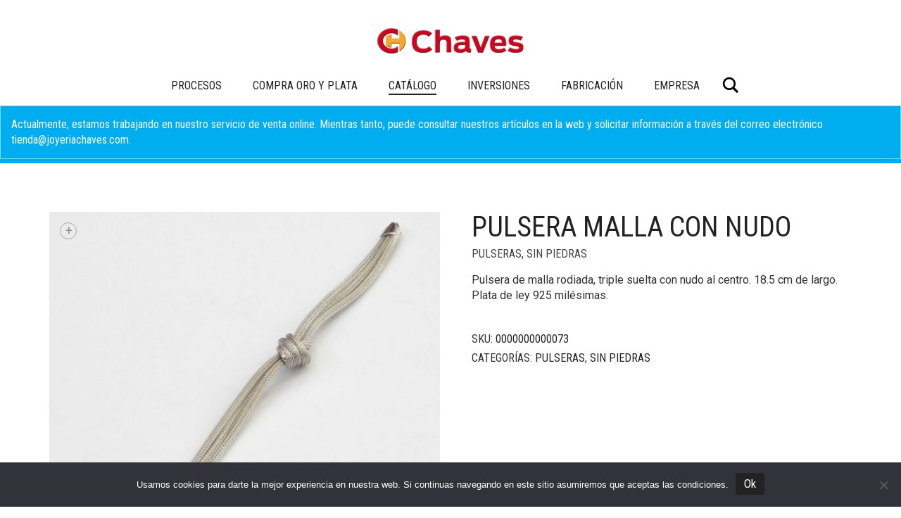

--- FILE ---
content_type: text/html; charset=UTF-8
request_url: https://www.joyeriachaves.es/producto/pulsera-malla-con-nudo-3/
body_size: 13305
content:
<!DOCTYPE html>
<html lang="es">
<head>
	<meta charset="UTF-8">
	<meta http-equiv="X-UA-Compatible" content="IE=edge">
	<meta name="viewport" content="width=device-width, initial-scale=1">
	<meta name='robots' content='index, follow, max-image-preview:large, max-snippet:-1, max-video-preview:-1' />
	<style>img:is([sizes="auto" i], [sizes^="auto," i]) { contain-intrinsic-size: 3000px 1500px }</style>
	
	<!-- This site is optimized with the Yoast SEO plugin v26.1.1 - https://yoast.com/wordpress/plugins/seo/ -->
	<title>PULSERA MALLA CON NUDO - Joyeria Chaves</title>
	<link rel="canonical" href="https://www.joyeriachaves.es/producto/pulsera-malla-con-nudo-3/" />
	<meta property="og:locale" content="es_ES" />
	<meta property="og:type" content="article" />
	<meta property="og:title" content="PULSERA MALLA CON NUDO - Joyeria Chaves" />
	<meta property="og:description" content="Pulsera de malla rodiada, triple suelta con nudo al centro. 18.5 cm de largo. Plata de ley 925 milésimas." />
	<meta property="og:url" content="https://www.joyeriachaves.es/producto/pulsera-malla-con-nudo-3/" />
	<meta property="og:site_name" content="Joyeria Chaves" />
	<meta property="article:modified_time" content="2024-10-25T12:00:25+00:00" />
	<meta property="og:image" content="https://www.joyeriachaves.es/wp-content/uploads/2023/12/0000000000073_1_thumb.jpg" />
	<meta property="og:image:width" content="1425" />
	<meta property="og:image:height" content="1425" />
	<meta property="og:image:type" content="image/jpeg" />
	<meta name="twitter:card" content="summary_large_image" />
	<script type="application/ld+json" class="yoast-schema-graph">{"@context":"https://schema.org","@graph":[{"@type":"WebPage","@id":"https://www.joyeriachaves.es/producto/pulsera-malla-con-nudo-3/","url":"https://www.joyeriachaves.es/producto/pulsera-malla-con-nudo-3/","name":"PULSERA MALLA CON NUDO - Joyeria Chaves","isPartOf":{"@id":"https://www.joyeriachaves.es/#website"},"primaryImageOfPage":{"@id":"https://www.joyeriachaves.es/producto/pulsera-malla-con-nudo-3/#primaryimage"},"image":{"@id":"https://www.joyeriachaves.es/producto/pulsera-malla-con-nudo-3/#primaryimage"},"thumbnailUrl":"https://www.joyeriachaves.es/wp-content/uploads/2024/10/0000000000073_1_thumb.jpg","datePublished":"2021-12-14T10:38:03+00:00","dateModified":"2024-10-25T12:00:25+00:00","breadcrumb":{"@id":"https://www.joyeriachaves.es/producto/pulsera-malla-con-nudo-3/#breadcrumb"},"inLanguage":"es","potentialAction":[{"@type":"ReadAction","target":["https://www.joyeriachaves.es/producto/pulsera-malla-con-nudo-3/"]}]},{"@type":"ImageObject","inLanguage":"es","@id":"https://www.joyeriachaves.es/producto/pulsera-malla-con-nudo-3/#primaryimage","url":"https://www.joyeriachaves.es/wp-content/uploads/2024/10/0000000000073_1_thumb.jpg","contentUrl":"https://www.joyeriachaves.es/wp-content/uploads/2024/10/0000000000073_1_thumb.jpg","width":1425,"height":1425},{"@type":"BreadcrumbList","@id":"https://www.joyeriachaves.es/producto/pulsera-malla-con-nudo-3/#breadcrumb","itemListElement":[{"@type":"ListItem","position":1,"name":"Portada","item":"https://www.joyeriachaves.es/"},{"@type":"ListItem","position":2,"name":"Catálogo","item":"https://www.joyeriachaves.es/catalogo/"},{"@type":"ListItem","position":3,"name":"PULSERA MALLA CON NUDO"}]},{"@type":"WebSite","@id":"https://www.joyeriachaves.es/#website","url":"https://www.joyeriachaves.es/","name":"Joyeria Chaves","description":"","potentialAction":[{"@type":"SearchAction","target":{"@type":"EntryPoint","urlTemplate":"https://www.joyeriachaves.es/?s={search_term_string}"},"query-input":{"@type":"PropertyValueSpecification","valueRequired":true,"valueName":"search_term_string"}}],"inLanguage":"es"}]}</script>
	<!-- / Yoast SEO plugin. -->


<link rel='dns-prefetch' href='//fonts.googleapis.com' />
<link rel='dns-prefetch' href='//www.googletagmanager.com' />
<link rel="alternate" type="application/rss+xml" title="Joyeria Chaves &raquo; Feed" href="https://www.joyeriachaves.es/feed/" />
<link rel="alternate" type="application/rss+xml" title="Joyeria Chaves &raquo; Feed de los comentarios" href="https://www.joyeriachaves.es/comments/feed/" />
<script type="text/javascript">
/* <![CDATA[ */
window._wpemojiSettings = {"baseUrl":"https:\/\/s.w.org\/images\/core\/emoji\/16.0.1\/72x72\/","ext":".png","svgUrl":"https:\/\/s.w.org\/images\/core\/emoji\/16.0.1\/svg\/","svgExt":".svg","source":{"concatemoji":"https:\/\/www.joyeriachaves.es\/wp-includes\/js\/wp-emoji-release.min.js?ver=6.8.3"}};
/*! This file is auto-generated */
!function(s,n){var o,i,e;function c(e){try{var t={supportTests:e,timestamp:(new Date).valueOf()};sessionStorage.setItem(o,JSON.stringify(t))}catch(e){}}function p(e,t,n){e.clearRect(0,0,e.canvas.width,e.canvas.height),e.fillText(t,0,0);var t=new Uint32Array(e.getImageData(0,0,e.canvas.width,e.canvas.height).data),a=(e.clearRect(0,0,e.canvas.width,e.canvas.height),e.fillText(n,0,0),new Uint32Array(e.getImageData(0,0,e.canvas.width,e.canvas.height).data));return t.every(function(e,t){return e===a[t]})}function u(e,t){e.clearRect(0,0,e.canvas.width,e.canvas.height),e.fillText(t,0,0);for(var n=e.getImageData(16,16,1,1),a=0;a<n.data.length;a++)if(0!==n.data[a])return!1;return!0}function f(e,t,n,a){switch(t){case"flag":return n(e,"\ud83c\udff3\ufe0f\u200d\u26a7\ufe0f","\ud83c\udff3\ufe0f\u200b\u26a7\ufe0f")?!1:!n(e,"\ud83c\udde8\ud83c\uddf6","\ud83c\udde8\u200b\ud83c\uddf6")&&!n(e,"\ud83c\udff4\udb40\udc67\udb40\udc62\udb40\udc65\udb40\udc6e\udb40\udc67\udb40\udc7f","\ud83c\udff4\u200b\udb40\udc67\u200b\udb40\udc62\u200b\udb40\udc65\u200b\udb40\udc6e\u200b\udb40\udc67\u200b\udb40\udc7f");case"emoji":return!a(e,"\ud83e\udedf")}return!1}function g(e,t,n,a){var r="undefined"!=typeof WorkerGlobalScope&&self instanceof WorkerGlobalScope?new OffscreenCanvas(300,150):s.createElement("canvas"),o=r.getContext("2d",{willReadFrequently:!0}),i=(o.textBaseline="top",o.font="600 32px Arial",{});return e.forEach(function(e){i[e]=t(o,e,n,a)}),i}function t(e){var t=s.createElement("script");t.src=e,t.defer=!0,s.head.appendChild(t)}"undefined"!=typeof Promise&&(o="wpEmojiSettingsSupports",i=["flag","emoji"],n.supports={everything:!0,everythingExceptFlag:!0},e=new Promise(function(e){s.addEventListener("DOMContentLoaded",e,{once:!0})}),new Promise(function(t){var n=function(){try{var e=JSON.parse(sessionStorage.getItem(o));if("object"==typeof e&&"number"==typeof e.timestamp&&(new Date).valueOf()<e.timestamp+604800&&"object"==typeof e.supportTests)return e.supportTests}catch(e){}return null}();if(!n){if("undefined"!=typeof Worker&&"undefined"!=typeof OffscreenCanvas&&"undefined"!=typeof URL&&URL.createObjectURL&&"undefined"!=typeof Blob)try{var e="postMessage("+g.toString()+"("+[JSON.stringify(i),f.toString(),p.toString(),u.toString()].join(",")+"));",a=new Blob([e],{type:"text/javascript"}),r=new Worker(URL.createObjectURL(a),{name:"wpTestEmojiSupports"});return void(r.onmessage=function(e){c(n=e.data),r.terminate(),t(n)})}catch(e){}c(n=g(i,f,p,u))}t(n)}).then(function(e){for(var t in e)n.supports[t]=e[t],n.supports.everything=n.supports.everything&&n.supports[t],"flag"!==t&&(n.supports.everythingExceptFlag=n.supports.everythingExceptFlag&&n.supports[t]);n.supports.everythingExceptFlag=n.supports.everythingExceptFlag&&!n.supports.flag,n.DOMReady=!1,n.readyCallback=function(){n.DOMReady=!0}}).then(function(){return e}).then(function(){var e;n.supports.everything||(n.readyCallback(),(e=n.source||{}).concatemoji?t(e.concatemoji):e.wpemoji&&e.twemoji&&(t(e.twemoji),t(e.wpemoji)))}))}((window,document),window._wpemojiSettings);
/* ]]> */
</script>
	<style>
	.laborator-admin-bar-menu {
		position: relative !important;
		display: inline-block;
		width: 16px !important;
		height: 16px !important;
		background: url(https://www.joyeriachaves.es/wp-content/themes/aurum/assets/images/laborator-icon.png) no-repeat 0px 0px !important;
		background-size: 16px !important;
		margin-right: 8px !important;
		top: 3px !important;
	}

	.rtl .laborator-admin-bar-menu {
		margin-right: 0 !important;
		margin-left: 8px !important;
	}

	#wp-admin-bar-laborator-options:hover .laborator-admin-bar-menu {
		background-position: 0 -32px !important;
	}

	.laborator-admin-bar-menu:before {
		display: none !important;
	}

	#toplevel_page_laborator_options .wp-menu-image {
		background: url(https://www.joyeriachaves.es/wp-content/themes/aurum/assets/images/laborator-icon.png) no-repeat 11px 8px !important;
		background-size: 16px !important;
	}

	#toplevel_page_laborator_options .wp-menu-image:before {
		display: none;
	}

	#toplevel_page_laborator_options .wp-menu-image img {
		display: none;
	}

	#toplevel_page_laborator_options:hover .wp-menu-image, #toplevel_page_laborator_options.wp-has-current-submenu .wp-menu-image {
		background-position: 11px -24px !important;
	}
	</style>
	<link rel='stylesheet' id='sbi_styles-css' href='https://www.joyeriachaves.es/wp-content/plugins/instagram-feed/css/sbi-styles.min.css?ver=6.9.1' type='text/css' media='all' />
<link rel='stylesheet' id='layerslider-css' href='https://www.joyeriachaves.es/wp-content/plugins/LayerSlider/assets/static/layerslider/css/layerslider.css?ver=7.15.1' type='text/css' media='all' />
<style id='wp-emoji-styles-inline-css' type='text/css'>

	img.wp-smiley, img.emoji {
		display: inline !important;
		border: none !important;
		box-shadow: none !important;
		height: 1em !important;
		width: 1em !important;
		margin: 0 0.07em !important;
		vertical-align: -0.1em !important;
		background: none !important;
		padding: 0 !important;
	}
</style>
<link rel='stylesheet' id='wp-block-library-css' href='https://www.joyeriachaves.es/wp-includes/css/dist/block-library/style.min.css?ver=6.8.3' type='text/css' media='all' />
<style id='classic-theme-styles-inline-css' type='text/css'>
/*! This file is auto-generated */
.wp-block-button__link{color:#fff;background-color:#32373c;border-radius:9999px;box-shadow:none;text-decoration:none;padding:calc(.667em + 2px) calc(1.333em + 2px);font-size:1.125em}.wp-block-file__button{background:#32373c;color:#fff;text-decoration:none}
</style>
<style id='woocommerce-gateway-redsys-imagenes-tarjetas-style-inline-css' type='text/css'>
.wp-block-create-block-bloques-redsys{padding:2px}.wp-block-redsys-payment-images{align-items:center;display:flex;flex-wrap:nowrap;justify-content:flex-start}

</style>
<style id='global-styles-inline-css' type='text/css'>
:root{--wp--preset--aspect-ratio--square: 1;--wp--preset--aspect-ratio--4-3: 4/3;--wp--preset--aspect-ratio--3-4: 3/4;--wp--preset--aspect-ratio--3-2: 3/2;--wp--preset--aspect-ratio--2-3: 2/3;--wp--preset--aspect-ratio--16-9: 16/9;--wp--preset--aspect-ratio--9-16: 9/16;--wp--preset--color--black: #000000;--wp--preset--color--cyan-bluish-gray: #abb8c3;--wp--preset--color--white: #ffffff;--wp--preset--color--pale-pink: #f78da7;--wp--preset--color--vivid-red: #cf2e2e;--wp--preset--color--luminous-vivid-orange: #ff6900;--wp--preset--color--luminous-vivid-amber: #fcb900;--wp--preset--color--light-green-cyan: #7bdcb5;--wp--preset--color--vivid-green-cyan: #00d084;--wp--preset--color--pale-cyan-blue: #8ed1fc;--wp--preset--color--vivid-cyan-blue: #0693e3;--wp--preset--color--vivid-purple: #9b51e0;--wp--preset--gradient--vivid-cyan-blue-to-vivid-purple: linear-gradient(135deg,rgba(6,147,227,1) 0%,rgb(155,81,224) 100%);--wp--preset--gradient--light-green-cyan-to-vivid-green-cyan: linear-gradient(135deg,rgb(122,220,180) 0%,rgb(0,208,130) 100%);--wp--preset--gradient--luminous-vivid-amber-to-luminous-vivid-orange: linear-gradient(135deg,rgba(252,185,0,1) 0%,rgba(255,105,0,1) 100%);--wp--preset--gradient--luminous-vivid-orange-to-vivid-red: linear-gradient(135deg,rgba(255,105,0,1) 0%,rgb(207,46,46) 100%);--wp--preset--gradient--very-light-gray-to-cyan-bluish-gray: linear-gradient(135deg,rgb(238,238,238) 0%,rgb(169,184,195) 100%);--wp--preset--gradient--cool-to-warm-spectrum: linear-gradient(135deg,rgb(74,234,220) 0%,rgb(151,120,209) 20%,rgb(207,42,186) 40%,rgb(238,44,130) 60%,rgb(251,105,98) 80%,rgb(254,248,76) 100%);--wp--preset--gradient--blush-light-purple: linear-gradient(135deg,rgb(255,206,236) 0%,rgb(152,150,240) 100%);--wp--preset--gradient--blush-bordeaux: linear-gradient(135deg,rgb(254,205,165) 0%,rgb(254,45,45) 50%,rgb(107,0,62) 100%);--wp--preset--gradient--luminous-dusk: linear-gradient(135deg,rgb(255,203,112) 0%,rgb(199,81,192) 50%,rgb(65,88,208) 100%);--wp--preset--gradient--pale-ocean: linear-gradient(135deg,rgb(255,245,203) 0%,rgb(182,227,212) 50%,rgb(51,167,181) 100%);--wp--preset--gradient--electric-grass: linear-gradient(135deg,rgb(202,248,128) 0%,rgb(113,206,126) 100%);--wp--preset--gradient--midnight: linear-gradient(135deg,rgb(2,3,129) 0%,rgb(40,116,252) 100%);--wp--preset--font-size--small: 13px;--wp--preset--font-size--medium: 20px;--wp--preset--font-size--large: 36px;--wp--preset--font-size--x-large: 42px;--wp--preset--spacing--20: 0.44rem;--wp--preset--spacing--30: 0.67rem;--wp--preset--spacing--40: 1rem;--wp--preset--spacing--50: 1.5rem;--wp--preset--spacing--60: 2.25rem;--wp--preset--spacing--70: 3.38rem;--wp--preset--spacing--80: 5.06rem;--wp--preset--shadow--natural: 6px 6px 9px rgba(0, 0, 0, 0.2);--wp--preset--shadow--deep: 12px 12px 50px rgba(0, 0, 0, 0.4);--wp--preset--shadow--sharp: 6px 6px 0px rgba(0, 0, 0, 0.2);--wp--preset--shadow--outlined: 6px 6px 0px -3px rgba(255, 255, 255, 1), 6px 6px rgba(0, 0, 0, 1);--wp--preset--shadow--crisp: 6px 6px 0px rgba(0, 0, 0, 1);}:where(.is-layout-flex){gap: 0.5em;}:where(.is-layout-grid){gap: 0.5em;}body .is-layout-flex{display: flex;}.is-layout-flex{flex-wrap: wrap;align-items: center;}.is-layout-flex > :is(*, div){margin: 0;}body .is-layout-grid{display: grid;}.is-layout-grid > :is(*, div){margin: 0;}:where(.wp-block-columns.is-layout-flex){gap: 2em;}:where(.wp-block-columns.is-layout-grid){gap: 2em;}:where(.wp-block-post-template.is-layout-flex){gap: 1.25em;}:where(.wp-block-post-template.is-layout-grid){gap: 1.25em;}.has-black-color{color: var(--wp--preset--color--black) !important;}.has-cyan-bluish-gray-color{color: var(--wp--preset--color--cyan-bluish-gray) !important;}.has-white-color{color: var(--wp--preset--color--white) !important;}.has-pale-pink-color{color: var(--wp--preset--color--pale-pink) !important;}.has-vivid-red-color{color: var(--wp--preset--color--vivid-red) !important;}.has-luminous-vivid-orange-color{color: var(--wp--preset--color--luminous-vivid-orange) !important;}.has-luminous-vivid-amber-color{color: var(--wp--preset--color--luminous-vivid-amber) !important;}.has-light-green-cyan-color{color: var(--wp--preset--color--light-green-cyan) !important;}.has-vivid-green-cyan-color{color: var(--wp--preset--color--vivid-green-cyan) !important;}.has-pale-cyan-blue-color{color: var(--wp--preset--color--pale-cyan-blue) !important;}.has-vivid-cyan-blue-color{color: var(--wp--preset--color--vivid-cyan-blue) !important;}.has-vivid-purple-color{color: var(--wp--preset--color--vivid-purple) !important;}.has-black-background-color{background-color: var(--wp--preset--color--black) !important;}.has-cyan-bluish-gray-background-color{background-color: var(--wp--preset--color--cyan-bluish-gray) !important;}.has-white-background-color{background-color: var(--wp--preset--color--white) !important;}.has-pale-pink-background-color{background-color: var(--wp--preset--color--pale-pink) !important;}.has-vivid-red-background-color{background-color: var(--wp--preset--color--vivid-red) !important;}.has-luminous-vivid-orange-background-color{background-color: var(--wp--preset--color--luminous-vivid-orange) !important;}.has-luminous-vivid-amber-background-color{background-color: var(--wp--preset--color--luminous-vivid-amber) !important;}.has-light-green-cyan-background-color{background-color: var(--wp--preset--color--light-green-cyan) !important;}.has-vivid-green-cyan-background-color{background-color: var(--wp--preset--color--vivid-green-cyan) !important;}.has-pale-cyan-blue-background-color{background-color: var(--wp--preset--color--pale-cyan-blue) !important;}.has-vivid-cyan-blue-background-color{background-color: var(--wp--preset--color--vivid-cyan-blue) !important;}.has-vivid-purple-background-color{background-color: var(--wp--preset--color--vivid-purple) !important;}.has-black-border-color{border-color: var(--wp--preset--color--black) !important;}.has-cyan-bluish-gray-border-color{border-color: var(--wp--preset--color--cyan-bluish-gray) !important;}.has-white-border-color{border-color: var(--wp--preset--color--white) !important;}.has-pale-pink-border-color{border-color: var(--wp--preset--color--pale-pink) !important;}.has-vivid-red-border-color{border-color: var(--wp--preset--color--vivid-red) !important;}.has-luminous-vivid-orange-border-color{border-color: var(--wp--preset--color--luminous-vivid-orange) !important;}.has-luminous-vivid-amber-border-color{border-color: var(--wp--preset--color--luminous-vivid-amber) !important;}.has-light-green-cyan-border-color{border-color: var(--wp--preset--color--light-green-cyan) !important;}.has-vivid-green-cyan-border-color{border-color: var(--wp--preset--color--vivid-green-cyan) !important;}.has-pale-cyan-blue-border-color{border-color: var(--wp--preset--color--pale-cyan-blue) !important;}.has-vivid-cyan-blue-border-color{border-color: var(--wp--preset--color--vivid-cyan-blue) !important;}.has-vivid-purple-border-color{border-color: var(--wp--preset--color--vivid-purple) !important;}.has-vivid-cyan-blue-to-vivid-purple-gradient-background{background: var(--wp--preset--gradient--vivid-cyan-blue-to-vivid-purple) !important;}.has-light-green-cyan-to-vivid-green-cyan-gradient-background{background: var(--wp--preset--gradient--light-green-cyan-to-vivid-green-cyan) !important;}.has-luminous-vivid-amber-to-luminous-vivid-orange-gradient-background{background: var(--wp--preset--gradient--luminous-vivid-amber-to-luminous-vivid-orange) !important;}.has-luminous-vivid-orange-to-vivid-red-gradient-background{background: var(--wp--preset--gradient--luminous-vivid-orange-to-vivid-red) !important;}.has-very-light-gray-to-cyan-bluish-gray-gradient-background{background: var(--wp--preset--gradient--very-light-gray-to-cyan-bluish-gray) !important;}.has-cool-to-warm-spectrum-gradient-background{background: var(--wp--preset--gradient--cool-to-warm-spectrum) !important;}.has-blush-light-purple-gradient-background{background: var(--wp--preset--gradient--blush-light-purple) !important;}.has-blush-bordeaux-gradient-background{background: var(--wp--preset--gradient--blush-bordeaux) !important;}.has-luminous-dusk-gradient-background{background: var(--wp--preset--gradient--luminous-dusk) !important;}.has-pale-ocean-gradient-background{background: var(--wp--preset--gradient--pale-ocean) !important;}.has-electric-grass-gradient-background{background: var(--wp--preset--gradient--electric-grass) !important;}.has-midnight-gradient-background{background: var(--wp--preset--gradient--midnight) !important;}.has-small-font-size{font-size: var(--wp--preset--font-size--small) !important;}.has-medium-font-size{font-size: var(--wp--preset--font-size--medium) !important;}.has-large-font-size{font-size: var(--wp--preset--font-size--large) !important;}.has-x-large-font-size{font-size: var(--wp--preset--font-size--x-large) !important;}
:where(.wp-block-post-template.is-layout-flex){gap: 1.25em;}:where(.wp-block-post-template.is-layout-grid){gap: 1.25em;}
:where(.wp-block-columns.is-layout-flex){gap: 2em;}:where(.wp-block-columns.is-layout-grid){gap: 2em;}
:root :where(.wp-block-pullquote){font-size: 1.5em;line-height: 1.6;}
</style>
<link rel='stylesheet' id='yofla_360_styles-css' href='https://www.joyeriachaves.es/wp-content/plugins/360-product-rotation/styles/y360-styles.css?ver=1.0.0' type='text/css' media='all' />
<link rel='stylesheet' id='chaves-plugin-css' href='https://www.joyeriachaves.es/wp-content/plugins/chaves-tools/assets/css/style.css?v=dev&#038;ver=6.8.3' type='text/css' media='all' />
<link rel='stylesheet' id='cookie-notice-front-css' href='https://www.joyeriachaves.es/wp-content/plugins/cookie-notice/css/front.min.css?ver=2.5.7' type='text/css' media='all' />
<link rel='stylesheet' id='photoswipe-css' href='https://www.joyeriachaves.es/wp-content/plugins/woocommerce/assets/css/photoswipe/photoswipe.min.css?ver=10.2.2' type='text/css' media='all' />
<link rel='stylesheet' id='photoswipe-default-skin-css' href='https://www.joyeriachaves.es/wp-content/plugins/woocommerce/assets/css/photoswipe/default-skin/default-skin.min.css?ver=10.2.2' type='text/css' media='all' />
<style id='woocommerce-inline-inline-css' type='text/css'>
.woocommerce form .form-row .required { visibility: visible; }
</style>
<link rel='stylesheet' id='brands-styles-css' href='https://www.joyeriachaves.es/wp-content/plugins/woocommerce/assets/css/brands.css?ver=10.2.2' type='text/css' media='all' />
<link rel='stylesheet' id='icons-fontawesome-css' href='https://www.joyeriachaves.es/wp-content/themes/aurum/assets/css/fonts/font-awesome/css/font-awesome.min.css' type='text/css' media='all' />
<link rel='stylesheet' id='icons-aurum-css' href='https://www.joyeriachaves.es/wp-content/themes/aurum/assets/css/fonts/aurum-icons/font-icons.css' type='text/css' media='all' />
<link rel='stylesheet' id='bootstrap-css' href='https://www.joyeriachaves.es/wp-content/themes/aurum/assets/css/bootstrap.css?ver=4.0.10.1760444644' type='text/css' media='all' />
<link rel='stylesheet' id='aurum-main-css' href='https://www.joyeriachaves.es/wp-content/themes/aurum/assets/css/aurum.css?ver=4.0.10.1760444644' type='text/css' media='all' />
<link rel='stylesheet' id='primary-font-css' href='https://fonts.googleapis.com/css?family=Roboto%3A300italic%2C400italic%2C700italic%2C300%2C400%2C700&#038;ver=6.8.3' type='text/css' media='all' />
<link rel='stylesheet' id='heading-font-css' href='https://fonts.googleapis.com/css?family=Roboto+Condensed%3A300italic%2C400italic%2C700italic%2C300%2C400%2C700&#038;ver=6.8.3' type='text/css' media='all' />
<link rel='stylesheet' id='aurum-child-css' href='https://www.joyeriachaves.es/wp-content/themes/aurum-child/style.css?ver=1.2.0' type='text/css' media='all' />
	<script type="text/javascript">
		var ajaxurl = ajaxurl || 'https://www.joyeriachaves.es/wp-admin/admin-ajax.php';
	</script>
	<script type="text/javascript" src="https://www.joyeriachaves.es/wp-content/plugins/chaves-tools/assets/js/script.js?v=dev&amp;ver=6.8.3" id="chaves-plugin-js"></script>
<script type="text/javascript" id="cookie-notice-front-js-before">
/* <![CDATA[ */
var cnArgs = {"ajaxUrl":"https:\/\/www.joyeriachaves.es\/wp-admin\/admin-ajax.php","nonce":"1123a29656","hideEffect":"fade","position":"bottom","onScroll":false,"onScrollOffset":100,"onClick":false,"cookieName":"cookie_notice_accepted","cookieTime":2592000,"cookieTimeRejected":2592000,"globalCookie":false,"redirection":false,"cache":false,"revokeCookies":false,"revokeCookiesOpt":"automatic"};
/* ]]> */
</script>
<script type="text/javascript" src="https://www.joyeriachaves.es/wp-content/plugins/cookie-notice/js/front.min.js?ver=2.5.7" id="cookie-notice-front-js"></script>
<script type="text/javascript" src="https://www.joyeriachaves.es/wp-includes/js/jquery/jquery.min.js?ver=3.7.1" id="jquery-core-js"></script>
<script type="text/javascript" src="https://www.joyeriachaves.es/wp-includes/js/jquery/jquery-migrate.min.js?ver=3.4.1" id="jquery-migrate-js"></script>
<script type="text/javascript" src="https://www.joyeriachaves.es/wp-content/plugins/woocommerce/assets/js/jquery-blockui/jquery.blockUI.min.js?ver=2.7.0-wc.10.2.2" id="jquery-blockui-js" data-wp-strategy="defer"></script>
<script type="text/javascript" id="wc-add-to-cart-js-extra">
/* <![CDATA[ */
var wc_add_to_cart_params = {"ajax_url":"\/wp-admin\/admin-ajax.php","wc_ajax_url":"\/?wc-ajax=%%endpoint%%","i18n_view_cart":"Ver carrito","cart_url":"https:\/\/www.joyeriachaves.es\/carrito\/","is_cart":"","cart_redirect_after_add":"no"};
/* ]]> */
</script>
<script type="text/javascript" src="https://www.joyeriachaves.es/wp-content/plugins/woocommerce/assets/js/frontend/add-to-cart.min.js?ver=10.2.2" id="wc-add-to-cart-js" data-wp-strategy="defer"></script>
<script type="text/javascript" src="https://www.joyeriachaves.es/wp-content/plugins/woocommerce/assets/js/zoom/jquery.zoom.min.js?ver=1.7.21-wc.10.2.2" id="zoom-js" defer="defer" data-wp-strategy="defer"></script>
<script type="text/javascript" src="https://www.joyeriachaves.es/wp-content/plugins/woocommerce/assets/js/flexslider/jquery.flexslider.min.js?ver=2.7.2-wc.10.2.2" id="flexslider-js" defer="defer" data-wp-strategy="defer"></script>
<script type="text/javascript" src="https://www.joyeriachaves.es/wp-content/plugins/woocommerce/assets/js/photoswipe/photoswipe.min.js?ver=4.1.1-wc.10.2.2" id="photoswipe-js" defer="defer" data-wp-strategy="defer"></script>
<script type="text/javascript" src="https://www.joyeriachaves.es/wp-content/plugins/woocommerce/assets/js/photoswipe/photoswipe-ui-default.min.js?ver=4.1.1-wc.10.2.2" id="photoswipe-ui-default-js" defer="defer" data-wp-strategy="defer"></script>
<script type="text/javascript" id="wc-single-product-js-extra">
/* <![CDATA[ */
var wc_single_product_params = {"i18n_required_rating_text":"Por favor elige una puntuaci\u00f3n","i18n_rating_options":["1 de 5 estrellas","2 de 5 estrellas","3 de 5 estrellas","4 de 5 estrellas","5 de 5 estrellas"],"i18n_product_gallery_trigger_text":"Ver galer\u00eda de im\u00e1genes a pantalla completa","review_rating_required":"yes","flexslider":{"rtl":false,"animation":"slide","smoothHeight":true,"directionNav":false,"controlNav":"thumbnails","slideshow":false,"animationSpeed":500,"animationLoop":false,"allowOneSlide":false},"zoom_enabled":"1","zoom_options":[],"photoswipe_enabled":"1","photoswipe_options":{"shareEl":false,"closeOnScroll":false,"history":false,"hideAnimationDuration":0,"showAnimationDuration":0},"flexslider_enabled":"1"};
/* ]]> */
</script>
<script type="text/javascript" src="https://www.joyeriachaves.es/wp-content/plugins/woocommerce/assets/js/frontend/single-product.min.js?ver=10.2.2" id="wc-single-product-js" defer="defer" data-wp-strategy="defer"></script>
<script type="text/javascript" src="https://www.joyeriachaves.es/wp-content/plugins/woocommerce/assets/js/js-cookie/js.cookie.min.js?ver=2.1.4-wc.10.2.2" id="js-cookie-js" defer="defer" data-wp-strategy="defer"></script>
<script type="text/javascript" id="woocommerce-js-extra">
/* <![CDATA[ */
var woocommerce_params = {"ajax_url":"\/wp-admin\/admin-ajax.php","wc_ajax_url":"\/?wc-ajax=%%endpoint%%","i18n_password_show":"Mostrar contrase\u00f1a","i18n_password_hide":"Ocultar contrase\u00f1a"};
/* ]]> */
</script>
<script type="text/javascript" src="https://www.joyeriachaves.es/wp-content/plugins/woocommerce/assets/js/frontend/woocommerce.min.js?ver=10.2.2" id="woocommerce-js" defer="defer" data-wp-strategy="defer"></script>
<script type="text/javascript" src="https://www.joyeriachaves.es/wp-content/plugins/js_composer/assets/js/vendors/woocommerce-add-to-cart.js?ver=8.7.1" id="vc_woocommerce-add-to-cart-js-js"></script>
<script></script><meta name="generator" content="Powered by LayerSlider 7.15.1 - Build Heros, Sliders, and Popups. Create Animations and Beautiful, Rich Web Content as Easy as Never Before on WordPress." />
<!-- LayerSlider updates and docs at: https://layerslider.com -->
<link rel="https://api.w.org/" href="https://www.joyeriachaves.es/wp-json/" /><link rel="alternate" title="JSON" type="application/json" href="https://www.joyeriachaves.es/wp-json/wp/v2/product/253" /><link rel="EditURI" type="application/rsd+xml" title="RSD" href="https://www.joyeriachaves.es/xmlrpc.php?rsd" />
<meta name="generator" content="WordPress 6.8.3" />
<meta name="generator" content="WooCommerce 10.2.2" />
<link rel='shortlink' href='https://www.joyeriachaves.es/?p=253' />
<link rel="alternate" title="oEmbed (JSON)" type="application/json+oembed" href="https://www.joyeriachaves.es/wp-json/oembed/1.0/embed?url=https%3A%2F%2Fwww.joyeriachaves.es%2Fproducto%2Fpulsera-malla-con-nudo-3%2F" />
<link rel="alternate" title="oEmbed (XML)" type="text/xml+oembed" href="https://www.joyeriachaves.es/wp-json/oembed/1.0/embed?url=https%3A%2F%2Fwww.joyeriachaves.es%2Fproducto%2Fpulsera-malla-con-nudo-3%2F&#038;format=xml" />
<meta name="generator" content="Site Kit by Google 1.163.0" /><!-- Added by WooCommerce Redsys Gateway v.25.0.2 - https://woo.com/products/redsys-gateway/ --><meta name="generator" content=" WooCommerce Redsys Gateway v.25.0.2"><!-- This site is powered by WooCommerce Redsys Gateway v.25.0.2 - https://woo.com/products/redsys-gateway/ -->		<style>
			h1, h2, h3, h4, h5, h6,
			.up,
			.to-uppercase,
			.breadcrumb,
			.tooltip-inner,
			.header-menu .lab-mini-cart .cart_list li .product-details a span,
			.header-menu .lab-mini-cart .cart_list li .product-details .quantity,
			.header-menu .lab-mini-cart .total,
			header.site-header ul.nav li a,
			header.site-header div.nav > ul li a,
			header.mobile-menu div.mobile-menu > ul li,
			header.mobile-menu ul.mobile-menu li,
			.chosen-container .chosen-results li,
			.search .search-results-list .search-results li .post-details .meta,
			.sidebar .sidebar-entry.widget_shopping_cart .total strong,
			.top-menu--cart-totals,
			.top-menu--link,
			.top-menu--widget-current-date,
			.top-menu--widget-menu .menu li,
			.top-menu--widget-wpml-currency-switcher .wcml-dropdown,
			.top-menu--widget-wpml-language-switcher .wpml-ls-legacy-list-horizontal li a,
			.sidebar .sidebar-entry ul li,
			#yith-wcwl-popup-message,
			.shop-empty-cart-page .cart-empty-title p a,
			.header-menu .lab-mini-cart .cart_list li.empty,
			.search .search-header .tabs a,
			.banner .button_outer .button_inner .banner-content strong,
			.banner .button_outer .button_inner .banner-content span,
			.sidebar .sidebar-entry ul li,
			.page-container .wpb_content_element.lab_wpb_testimonials .testimonials-inner .testimonial-entry .testimonial-blockquote cite,
			.woocommerce #place_order,
			.woocommerce .coupon-form .coupon .woocommerce-error,
			.woocommerce .coupon-form .coupon .woocommerce-info,
			.woocommerce .coupon-form .coupon .woocommerce-message,
			.woocommerce .cross-sells .product-item .product-link .button,
			.woocommerce .products .product .item-info a[data-product_id].is-textual,
			.woocommerce .single-product .product-type-external .cart .single_add_to_cart_button,
			.woocommerce .summary form.cart .button,
			.woocommerce .woocommerce-cart-form table.wishlist_table tbody tr td.product-add-to-cart .button,
			.woocommerce .woocommerce-cart-form table.wishlist_table thead tr td.product-add-to-cart .button,
			.woocommerce .woocommerce-cart-form table.wishlist_table thead tr th,
			.woocommerce .woocommerce-order-details .order-again .button,
			.woocommerce-breadcrumb,
			.woocommerce .icon-button .title,
			.woocommerce .woocommerce-cart-form .shop_table td .name,
			.woocommerce .shop_attributes td,
			.woocommerce .shop_attributes th,
			.woocommerce .summary form.cart .variations .label,
			.woocommerce .summary form.cart .reset_variations,
			.woocommerce .woocommerce-cart-form .shop_table th,
			.woocommerce #order_review .shop_table tr td,
			.woocommerce #order_review .shop_table tr th,
			.woocommerce .cart_totals .shop_table tr td,
			.woocommerce .cart_totals .shop_table tr th,
			.woocommerce .woocommerce-MyAccount-links {
				text-transform: uppercase;
			}
		</style>
			<noscript><style>.woocommerce-product-gallery{ opacity: 1 !important; }</style></noscript>
	
<!-- Meta Pixel Code -->
<script type='text/javascript'>
!function(f,b,e,v,n,t,s){if(f.fbq)return;n=f.fbq=function(){n.callMethod?
n.callMethod.apply(n,arguments):n.queue.push(arguments)};if(!f._fbq)f._fbq=n;
n.push=n;n.loaded=!0;n.version='2.0';n.queue=[];t=b.createElement(e);t.async=!0;
t.src=v;s=b.getElementsByTagName(e)[0];s.parentNode.insertBefore(t,s)}(window,
document,'script','https://connect.facebook.net/en_US/fbevents.js');
</script>
<!-- End Meta Pixel Code -->
<script type='text/javascript'>var url = window.location.origin + '?ob=open-bridge';
            fbq('set', 'openbridge', '947375760308376', url);
fbq('init', '947375760308376', {}, {
    "agent": "wordpress-6.8.3-4.1.5"
})</script><script type='text/javascript'>
    fbq('track', 'PageView', []);
  </script><style type="text/css">.recentcomments a{display:inline !important;padding:0 !important;margin:0 !important;}</style><meta name="generator" content="Powered by WPBakery Page Builder - drag and drop page builder for WordPress."/>
<noscript><style> .wpb_animate_when_almost_visible { opacity: 1; }</style></noscript></head>
	<body class="wp-singular product-template-default single single-product postid-253 wp-theme-aurum wp-child-theme-aurum-child theme-aurum cookies-not-set woocommerce woocommerce-page woocommerce-no-js single-post-lightbox-on wpb-js-composer js-comp-ver-8.7.1 vc_responsive">
		
		<header class="site-header header-type-4 sticky">

	
	<div class="container">
		<div class="row">
			<div class="col-sm-12">

				<div class="header-menu logo-is-centered menu-is-centered-also">

					<div class="logo">

	<a href="https://www.joyeriachaves.es">
			<style>
			.logo-dimensions {
				min-width: 208px;
				width: 208px;
			}
		</style>
		<img src="//www.joyeriachaves.es/wp-content/uploads/2021/12/logo-36.png" class="logo-dimensions normal-logo" id="site-logo" alt="Joyeria Chaves" width="208"
							  />

				</a>
	
	
</div>

					
				</div>

			</div>
		</div>
	</div>

		<div class="full-menu menu-centered">
		<div class="container">
			<div class="row">
				<div class="col-sm-12">
					<div class="menu-container">
											<div class="logo">

	<a href="https://www.joyeriachaves.es">
			<style>
			.logo-dimensions {
				min-width: 208px;
				width: 208px;
			}
		</style>
		<img src="//www.joyeriachaves.es/wp-content/uploads/2021/12/logo-36.png" class="logo-dimensions normal-logo" id="site-logo" alt="Joyeria Chaves" width="208"
							  />

				</a>
	
	
</div>
					
					<nav class="main-menu" role="navigation">
	<ul id="menu-principal" class="nav"><li id="menu-item-86" class="menu-item menu-item-type-post_type menu-item-object-page menu-item-86"><a href="https://www.joyeriachaves.es/laboratorio/">Procesos</a></li>
<li id="menu-item-87" class="menu-item menu-item-type-post_type menu-item-object-page menu-item-87"><a href="https://www.joyeriachaves.es/oro/">Compra Oro y Plata</a></li>
<li id="menu-item-32060" class="menu-item menu-item-type-post_type menu-item-object-page menu-item-has-children current_page_parent menu-item-32060"><a href="https://www.joyeriachaves.es/catalogo/">Catálogo</a>
<ul class="sub-menu">
	<li id="menu-item-32064" class="menu-item menu-item-type-custom menu-item-object-custom menu-item-32064"><a href="https://www.joyeriachaves.es/producto-categoria/anillos/">Anillos</a></li>
	<li id="menu-item-32065" class="menu-item menu-item-type-custom menu-item-object-custom menu-item-32065"><a href="https://www.joyeriachaves.es/producto-categoria/cadenas/">Cadenas</a></li>
	<li id="menu-item-32066" class="menu-item menu-item-type-custom menu-item-object-custom menu-item-32066"><a href="https://www.joyeriachaves.es/producto-categoria/colgantes/">Colgantes</a></li>
	<li id="menu-item-32067" class="menu-item menu-item-type-custom menu-item-object-custom menu-item-32067"><a href="https://www.joyeriachaves.es/producto-categoria/esclavas/">Esclavas</a></li>
	<li id="menu-item-32068" class="menu-item menu-item-type-custom menu-item-object-custom menu-item-32068"><a href="https://www.joyeriachaves.es/producto-categoria/fornituras/">Fornituras</a></li>
	<li id="menu-item-32069" class="menu-item menu-item-type-custom menu-item-object-custom menu-item-32069"><a href="https://www.joyeriachaves.es/producto-categoria/gargantillas/">Gargantillas</a></li>
	<li id="menu-item-32070" class="menu-item menu-item-type-custom menu-item-object-custom menu-item-32070"><a href="https://www.joyeriachaves.es/producto-categoria/llaveros/">Llaveros</a></li>
	<li id="menu-item-32071" class="menu-item menu-item-type-custom menu-item-object-custom menu-item-32071"><a href="https://www.joyeriachaves.es/producto-categoria/medallas/">Medallas</a></li>
	<li id="menu-item-32072" class="menu-item menu-item-type-custom menu-item-object-custom menu-item-32072"><a href="https://www.joyeriachaves.es/producto-categoria/pendientes/">Pendientes</a></li>
	<li id="menu-item-32073" class="menu-item menu-item-type-custom menu-item-object-custom menu-item-32073"><a href="https://www.joyeriachaves.es/producto-categoria/pulseras/">Pulseras</a></li>
	<li id="menu-item-32074" class="menu-item menu-item-type-custom menu-item-object-custom menu-item-32074"><a href="https://www.joyeriachaves.es/producto-categoria/tobilleras/">Tobilleras</a></li>
</ul>
</li>
<li id="menu-item-89" class="menu-item menu-item-type-post_type menu-item-object-page menu-item-89"><a href="https://www.joyeriachaves.es/inversiones/">Inversiones</a></li>
<li id="menu-item-91" class="menu-item menu-item-type-post_type menu-item-object-page menu-item-91"><a href="https://www.joyeriachaves.es/taller/">Fabricación</a></li>
<li id="menu-item-92" class="menu-item menu-item-type-post_type menu-item-object-page menu-item-92"><a href="https://www.joyeriachaves.es/empresa/">Empresa</a></li>
</ul>	
	
		<div class="header-menu centered-menu-header-links">
		<div class="header-links">

	<ul class="header-widgets">
				<li>

			<form action="https://www.joyeriachaves.es" method="get" class="search-form" enctype="application/x-www-form-urlencoded">

				<div class="search-input-env">
					<input type="text" class="form-control search-input" name="s" placeholder="Search..." value="">
				</div>
				
				
				<a href="#" class="search-btn">
					<svg version="1.1" xmlns="http://www.w3.org/2000/svg" x="0px" y="0px"

	 width="24px" height="24px" viewBox="0 0 512 512" enable-background="new 0 0 512 512" xml:space="preserve">

<path id="search-svg" d="M460.355,421.59L353.844,315.078c20.041-27.553,31.885-61.437,31.885-98.037

	C385.729,124.934,310.793,50,218.686,50C126.58,50,51.645,124.934,51.645,217.041c0,92.106,74.936,167.041,167.041,167.041

	c34.912,0,67.352-10.773,94.184-29.158L419.945,462L460.355,421.59z M100.631,217.041c0-65.096,52.959-118.056,118.055-118.056

	c65.098,0,118.057,52.959,118.057,118.056c0,65.096-52.959,118.056-118.057,118.056C153.59,335.097,100.631,282.137,100.631,217.041

	z"/>

</svg>

					<span class="sr-only">Search</span>
				</a>

			</form>

		</li>
		
			</ul>

</div>	</div>
	</nav>					
					</div>
				</div>
			</div>
		</div>
	</div>
	
</header>

<header class="mobile-menu">

	<section class="mobile-logo">
	
		<div class="logo">

	<a href="https://www.joyeriachaves.es">
			<style>
			.logo-dimensions {
				min-width: 208px;
				width: 208px;
			}
		</style>
		<img src="//www.joyeriachaves.es/wp-content/uploads/2021/12/logo-36.png" class="logo-dimensions normal-logo" id="site-logo" alt="Joyeria Chaves" width="208"
							  />

				</a>
	
	
</div>

		<div class="mobile-toggles">
			<a class="toggle-menu" href="#">
				<svg version="1.1" xmlns="http://www.w3.org/2000/svg" x="0px" y="0px"
	 width="24px" height="24px" viewBox="0 0 512 512" enable-background="new 0 0 512 512" xml:space="preserve">
<path id="toggle-menu-svg" d="M462,163.5H50v-65h412V163.5z M462,223.5H50v65h412V223.5z M462,348.5H50v65h412V348.5z"/>
</svg>
				<span class="sr-only">Toggle Menu</span>
			</a>
		</div>

	</section>

	<section class="mobile-menu--content">
		
			
				<div class="search-site">
			
					<form action="https://www.joyeriachaves.es" method="get" class="search-form" enctype="application/x-www-form-urlencoded">

	<div class="search-input-env">
		<input type="text" class="form-control search-input" name="s" placeholder="Search..." value="">
				
		
		<button type="submit" class="btn btn-link mobile-search-button">
			<svg version="1.1" xmlns="http://www.w3.org/2000/svg" x="0px" y="0px"

	 width="24px" height="24px" viewBox="0 0 512 512" enable-background="new 0 0 512 512" xml:space="preserve">

<path id="search-svg" d="M460.355,421.59L353.844,315.078c20.041-27.553,31.885-61.437,31.885-98.037

	C385.729,124.934,310.793,50,218.686,50C126.58,50,51.645,124.934,51.645,217.041c0,92.106,74.936,167.041,167.041,167.041

	c34.912,0,67.352-10.773,94.184-29.158L419.945,462L460.355,421.59z M100.631,217.041c0-65.096,52.959-118.056,118.055-118.056

	c65.098,0,118.057,52.959,118.057,118.056c0,65.096-52.959,118.056-118.057,118.056C153.59,335.097,100.631,282.137,100.631,217.041

	z"/>

</svg>

		</button>
	</div>

</form>			
				</div>
				<ul id="menu-principal-1" class="mobile-menu"><li class="menu-item menu-item-type-post_type menu-item-object-page menu-item-86"><a href="https://www.joyeriachaves.es/laboratorio/">Procesos</a></li>
<li class="menu-item menu-item-type-post_type menu-item-object-page menu-item-87"><a href="https://www.joyeriachaves.es/oro/">Compra Oro y Plata</a></li>
<li class="menu-item menu-item-type-post_type menu-item-object-page menu-item-has-children current_page_parent menu-item-32060"><a href="https://www.joyeriachaves.es/catalogo/">Catálogo</a>
<ul class="sub-menu">
	<li class="menu-item menu-item-type-custom menu-item-object-custom menu-item-32064"><a href="https://www.joyeriachaves.es/producto-categoria/anillos/">Anillos</a></li>
	<li class="menu-item menu-item-type-custom menu-item-object-custom menu-item-32065"><a href="https://www.joyeriachaves.es/producto-categoria/cadenas/">Cadenas</a></li>
	<li class="menu-item menu-item-type-custom menu-item-object-custom menu-item-32066"><a href="https://www.joyeriachaves.es/producto-categoria/colgantes/">Colgantes</a></li>
	<li class="menu-item menu-item-type-custom menu-item-object-custom menu-item-32067"><a href="https://www.joyeriachaves.es/producto-categoria/esclavas/">Esclavas</a></li>
	<li class="menu-item menu-item-type-custom menu-item-object-custom menu-item-32068"><a href="https://www.joyeriachaves.es/producto-categoria/fornituras/">Fornituras</a></li>
	<li class="menu-item menu-item-type-custom menu-item-object-custom menu-item-32069"><a href="https://www.joyeriachaves.es/producto-categoria/gargantillas/">Gargantillas</a></li>
	<li class="menu-item menu-item-type-custom menu-item-object-custom menu-item-32070"><a href="https://www.joyeriachaves.es/producto-categoria/llaveros/">Llaveros</a></li>
	<li class="menu-item menu-item-type-custom menu-item-object-custom menu-item-32071"><a href="https://www.joyeriachaves.es/producto-categoria/medallas/">Medallas</a></li>
	<li class="menu-item menu-item-type-custom menu-item-object-custom menu-item-32072"><a href="https://www.joyeriachaves.es/producto-categoria/pendientes/">Pendientes</a></li>
	<li class="menu-item menu-item-type-custom menu-item-object-custom menu-item-32073"><a href="https://www.joyeriachaves.es/producto-categoria/pulseras/">Pulseras</a></li>
	<li class="menu-item menu-item-type-custom menu-item-object-custom menu-item-32074"><a href="https://www.joyeriachaves.es/producto-categoria/tobilleras/">Tobilleras</a></li>
</ul>
</li>
<li class="menu-item menu-item-type-post_type menu-item-object-page menu-item-89"><a href="https://www.joyeriachaves.es/inversiones/">Inversiones</a></li>
<li class="menu-item menu-item-type-post_type menu-item-object-page menu-item-91"><a href="https://www.joyeriachaves.es/taller/">Fabricación</a></li>
<li class="menu-item menu-item-type-post_type menu-item-object-page menu-item-92"><a href="https://www.joyeriachaves.es/empresa/">Empresa</a></li>
</ul>		
	</div>

</header>
    <p class="woocommerce-info">
		Actualmente, estamos trabajando en nuestro servicio de venta online. Mientras tanto, puede consultar nuestros artículos en la web y solicitar información a través del correo electrónico tienda@joyeriachaves.com.    </p>

	<div id="primary" class="content-area"><main id="main" class="site-main" role="main">
					
			        <div class="single-product">

        <div class="single-product--product-details">
		<div class="woocommerce-notices-wrapper"></div><div id="product-253" class="product type-product post-253 status-publish first instock product_cat-pulseras product_cat-sin-piedras has-post-thumbnail shipping-taxable purchasable product-type-simple">

	<div class="product-images-container thumbnails-vertical zoom-enabled auto-rotate" data-autorotate="5">
<div class="product-images product-images--single-image product-images--single-image--on product-images--single-variation-image-swap">
	
	<div class="product-images--main">
		
		<div class="woocommerce-product-gallery__image"><a href="https://www.joyeriachaves.es/wp-content/uploads/2024/10/0000000000073_1_thumb.jpg"><span class="image-placeholder" style="padding-bottom:100.000000%" ><img width="600" height="600" class="wp-post-image lazyload" alt="" title="0000000000073_1_thumb" data-caption="" data-large_image_width="1425" data-large_image_height="1425" decoding="async" fetchpriority="high" srcset="https://www.joyeriachaves.es/wp-content/uploads/2024/10/0000000000073_1_thumb-600x600.jpg 600w, https://www.joyeriachaves.es/wp-content/uploads/2024/10/0000000000073_1_thumb-300x300.jpg 300w, https://www.joyeriachaves.es/wp-content/uploads/2024/10/0000000000073_1_thumb-1024x1024.jpg 1024w, https://www.joyeriachaves.es/wp-content/uploads/2024/10/0000000000073_1_thumb-150x150.jpg 150w, https://www.joyeriachaves.es/wp-content/uploads/2024/10/0000000000073_1_thumb-768x768.jpg 768w, https://www.joyeriachaves.es/wp-content/uploads/2024/10/0000000000073_1_thumb-100x100.jpg 100w, https://www.joyeriachaves.es/wp-content/uploads/2024/10/0000000000073_1_thumb.jpg 1425w" sizes="(max-width: 600px) 100vw, 600px" data-src="https://www.joyeriachaves.es/wp-content/uploads/2024/10/0000000000073_1_thumb-600x600.jpg" /></span></a><button class="product-gallery-lightbox-trigger" title="View full size">+</button></div>		
	</div>
	
		<div class="product-images--thumbnails columns-5">
		
		<div class="woocommerce-product-gallery__image"><a href="https://www.joyeriachaves.es/wp-content/uploads/2024/10/0000000000073_1_thumb.jpg"><span class="image-placeholder" style="padding-bottom:100.000000%" ><img width="100" height="100" class="wp-post-image lazyload" alt="" title="0000000000073_1_thumb" data-caption="" data-large_image_width="1425" data-large_image_height="1425" decoding="async" srcset="https://www.joyeriachaves.es/wp-content/uploads/2024/10/0000000000073_1_thumb-100x100.jpg 100w, https://www.joyeriachaves.es/wp-content/uploads/2024/10/0000000000073_1_thumb-300x300.jpg 300w, https://www.joyeriachaves.es/wp-content/uploads/2024/10/0000000000073_1_thumb-1024x1024.jpg 1024w, https://www.joyeriachaves.es/wp-content/uploads/2024/10/0000000000073_1_thumb-150x150.jpg 150w, https://www.joyeriachaves.es/wp-content/uploads/2024/10/0000000000073_1_thumb-768x768.jpg 768w, https://www.joyeriachaves.es/wp-content/uploads/2024/10/0000000000073_1_thumb-600x600.jpg 600w, https://www.joyeriachaves.es/wp-content/uploads/2024/10/0000000000073_1_thumb.jpg 1425w" sizes="(max-width: 100px) 100vw, 100px" data-src="https://www.joyeriachaves.es/wp-content/uploads/2024/10/0000000000073_1_thumb-100x100.jpg" /></span></a></div>		
	</div>
		
</div></div>
	<div class="summary entry-summary">
		<h1 class="product_title entry-title">PULSERA MALLA CON NUDO</h1><small class="product-terms"><a href="https://www.joyeriachaves.es/producto-categoria/pulseras/" rel="tag">Pulseras</a>, <a href="https://www.joyeriachaves.es/producto-categoria/sin-piedras/" rel="tag">Sin piedras</a></small><div class="woocommerce-product-details__short-description">
	<p>Pulsera de malla rodiada, triple suelta con nudo al centro. 18.5 cm de largo. Plata de ley 925 milésimas.</p>
</div>
<div class="product_meta">

	    <span>
		Product ID: <strong>253</strong>
	</span>
	
	
		<span class="sku_wrapper">SKU: <span class="sku">0000000000073</span></span>

	
	<span class="posted_in">Categorías: <a href="https://www.joyeriachaves.es/producto-categoria/pulseras/" rel="tag">Pulseras</a>, <a href="https://www.joyeriachaves.es/producto-categoria/sin-piedras/" rel="tag">Sin piedras</a></span>
	
	
</div>
	</div>

	
	<section class="related products">

					<h2>Productos relacionados</h2>
				<ul class="products columns-4">

			
					<li class="shop-item hover-effect-1 columns-xs-2 product type-product post-137 status-publish instock product_cat-pulseras product_cat-sin-piedras has-post-thumbnail shipping-taxable purchasable product-type-simple">
            <div class="item-image">
			<a href="https://www.joyeriachaves.es/producto/pulera-malla-cierre-iman-12/" class="woocommerce-LoopProduct-link woocommerce-loop-product__link"><span class="image-placeholder" style="padding-bottom:100.000000%" ><img width="300" height="300" class="attachment-woocommerce_thumbnail size-woocommerce_thumbnail lazyload" alt="" decoding="async" srcset="https://www.joyeriachaves.es/wp-content/uploads/2022/12/0000000000015_1_thumb-300x300.jpg 300w, https://www.joyeriachaves.es/wp-content/uploads/2022/12/0000000000015_1_thumb-1024x1024.jpg 1024w, https://www.joyeriachaves.es/wp-content/uploads/2022/12/0000000000015_1_thumb-150x150.jpg 150w, https://www.joyeriachaves.es/wp-content/uploads/2022/12/0000000000015_1_thumb-768x768.jpg 768w, https://www.joyeriachaves.es/wp-content/uploads/2022/12/0000000000015_1_thumb-1536x1536.jpg 1536w, https://www.joyeriachaves.es/wp-content/uploads/2022/12/0000000000015_1_thumb-2048x2048.jpg 2048w, https://www.joyeriachaves.es/wp-content/uploads/2022/12/0000000000015_1_thumb-600x600.jpg 600w, https://www.joyeriachaves.es/wp-content/uploads/2022/12/0000000000015_1_thumb-100x100.jpg 100w" sizes="(max-width: 300px) 100vw, 300px" data-src="https://www.joyeriachaves.es/wp-content/uploads/2022/12/0000000000015_1_thumb-300x300.jpg" /></span></a>
			                <div class="bounce-loader">
                    <div class="loading loading-0"></div>
                    <div class="loading loading-1"></div>
                    <div class="loading loading-2"></div>
                </div>
			        </div>
		        <div class="item-info">
			
            <h3>
                <a href="https://www.joyeriachaves.es/producto/pulera-malla-cierre-iman-12/" target="_self">PULERA  MALLA CIERRE IMAN</a>
            </h3>

			                <span class="product-terms">
				    <a href="https://www.joyeriachaves.es/producto-categoria/pulseras/" rel="tag">Pulseras</a>, <a href="https://www.joyeriachaves.es/producto-categoria/sin-piedras/" rel="tag">Sin piedras</a>    			</span>
			
				<span id="woocommerce_loop_add_to_cart_link_describedby_137" class="screen-reader-text">
			</span>
		<div class="sku_wrapper">
			Ref:			<span class="sku">0000000000015</span>
		</div>
		
        </div>
		</li>

			
					<li class="shop-item hover-effect-1 columns-xs-2 product type-product post-143 status-publish last instock product_cat-pulseras product_cat-sin-piedras has-post-thumbnail shipping-taxable purchasable product-type-simple">
            <div class="item-image">
			<a href="https://www.joyeriachaves.es/producto/pulera-malla-cierre-iman-15/" class="woocommerce-LoopProduct-link woocommerce-loop-product__link"><span class="image-placeholder" style="padding-bottom:100.000000%" ><img width="300" height="300" class="attachment-woocommerce_thumbnail size-woocommerce_thumbnail lazyload" alt="" decoding="async" loading="lazy" srcset="https://www.joyeriachaves.es/wp-content/uploads/2022/12/0000000000018_1_thumb-300x300.jpg 300w, https://www.joyeriachaves.es/wp-content/uploads/2022/12/0000000000018_1_thumb-1024x1024.jpg 1024w, https://www.joyeriachaves.es/wp-content/uploads/2022/12/0000000000018_1_thumb-150x150.jpg 150w, https://www.joyeriachaves.es/wp-content/uploads/2022/12/0000000000018_1_thumb-768x768.jpg 768w, https://www.joyeriachaves.es/wp-content/uploads/2022/12/0000000000018_1_thumb-1536x1536.jpg 1536w, https://www.joyeriachaves.es/wp-content/uploads/2022/12/0000000000018_1_thumb-2048x2048.jpg 2048w, https://www.joyeriachaves.es/wp-content/uploads/2022/12/0000000000018_1_thumb-600x600.jpg 600w, https://www.joyeriachaves.es/wp-content/uploads/2022/12/0000000000018_1_thumb-100x100.jpg 100w" sizes="auto, (max-width: 300px) 100vw, 300px" data-src="https://www.joyeriachaves.es/wp-content/uploads/2022/12/0000000000018_1_thumb-300x300.jpg" /></span></a>
			                <div class="bounce-loader">
                    <div class="loading loading-0"></div>
                    <div class="loading loading-1"></div>
                    <div class="loading loading-2"></div>
                </div>
			        </div>
		        <div class="item-info">
			
            <h3>
                <a href="https://www.joyeriachaves.es/producto/pulera-malla-cierre-iman-15/" target="_self">PULERA  MALLA CIERRE IMAN</a>
            </h3>

			                <span class="product-terms">
				    <a href="https://www.joyeriachaves.es/producto-categoria/pulseras/" rel="tag">Pulseras</a>, <a href="https://www.joyeriachaves.es/producto-categoria/sin-piedras/" rel="tag">Sin piedras</a>    			</span>
			
				<span id="woocommerce_loop_add_to_cart_link_describedby_143" class="screen-reader-text">
			</span>
		<div class="sku_wrapper">
			Ref:			<span class="sku">0000000000018</span>
		</div>
		
        </div>
		</li>

			
					<li class="shop-item hover-effect-1 columns-xs-2 product type-product post-151 status-publish instock product_cat-pulseras product_cat-sin-piedras has-post-thumbnail shipping-taxable purchasable product-type-simple">
            <div class="item-image">
			<a href="https://www.joyeriachaves.es/producto/pulera-malla-cierre-iman-19/" class="woocommerce-LoopProduct-link woocommerce-loop-product__link"><span class="image-placeholder" style="padding-bottom:100.000000%" ><img width="300" height="300" class="attachment-woocommerce_thumbnail size-woocommerce_thumbnail lazyload" alt="" decoding="async" loading="lazy" srcset="https://www.joyeriachaves.es/wp-content/uploads/2022/12/0000000000022_1_thumb-300x300.jpg 300w, https://www.joyeriachaves.es/wp-content/uploads/2022/12/0000000000022_1_thumb-1024x1024.jpg 1024w, https://www.joyeriachaves.es/wp-content/uploads/2022/12/0000000000022_1_thumb-150x150.jpg 150w, https://www.joyeriachaves.es/wp-content/uploads/2022/12/0000000000022_1_thumb-768x768.jpg 768w, https://www.joyeriachaves.es/wp-content/uploads/2022/12/0000000000022_1_thumb-1536x1536.jpg 1536w, https://www.joyeriachaves.es/wp-content/uploads/2022/12/0000000000022_1_thumb-600x600.jpg 600w, https://www.joyeriachaves.es/wp-content/uploads/2022/12/0000000000022_1_thumb-100x100.jpg 100w, https://www.joyeriachaves.es/wp-content/uploads/2022/12/0000000000022_1_thumb.jpg 1972w" sizes="auto, (max-width: 300px) 100vw, 300px" data-src="https://www.joyeriachaves.es/wp-content/uploads/2022/12/0000000000022_1_thumb-300x300.jpg" /></span></a>
			                <div class="bounce-loader">
                    <div class="loading loading-0"></div>
                    <div class="loading loading-1"></div>
                    <div class="loading loading-2"></div>
                </div>
			        </div>
		        <div class="item-info">
			
            <h3>
                <a href="https://www.joyeriachaves.es/producto/pulera-malla-cierre-iman-19/" target="_self">PULERA  MALLA CIERRE IMAN</a>
            </h3>

			                <span class="product-terms">
				    <a href="https://www.joyeriachaves.es/producto-categoria/pulseras/" rel="tag">Pulseras</a>, <a href="https://www.joyeriachaves.es/producto-categoria/sin-piedras/" rel="tag">Sin piedras</a>    			</span>
			
				<span id="woocommerce_loop_add_to_cart_link_describedby_151" class="screen-reader-text">
			</span>
		<div class="sku_wrapper">
			Ref:			<span class="sku">0000000000022</span>
		</div>
		
        </div>
		</li>

			
					<li class="shop-item hover-effect-1 columns-xs-2 product type-product post-153 status-publish last instock product_cat-pulseras product_cat-sin-piedras has-post-thumbnail shipping-taxable purchasable product-type-simple">
            <div class="item-image">
			<a href="https://www.joyeriachaves.es/producto/pulera-malla-cierre-iman-20/" class="woocommerce-LoopProduct-link woocommerce-loop-product__link"><span class="image-placeholder" style="padding-bottom:100.000000%" ><img width="300" height="300" class="attachment-woocommerce_thumbnail size-woocommerce_thumbnail lazyload" alt="" decoding="async" loading="lazy" srcset="https://www.joyeriachaves.es/wp-content/uploads/2022/12/0000000000023_1_thumb-300x300.jpg 300w, https://www.joyeriachaves.es/wp-content/uploads/2022/12/0000000000023_1_thumb-1024x1024.jpg 1024w, https://www.joyeriachaves.es/wp-content/uploads/2022/12/0000000000023_1_thumb-150x150.jpg 150w, https://www.joyeriachaves.es/wp-content/uploads/2022/12/0000000000023_1_thumb-768x768.jpg 768w, https://www.joyeriachaves.es/wp-content/uploads/2022/12/0000000000023_1_thumb-1536x1536.jpg 1536w, https://www.joyeriachaves.es/wp-content/uploads/2022/12/0000000000023_1_thumb-600x600.jpg 600w, https://www.joyeriachaves.es/wp-content/uploads/2022/12/0000000000023_1_thumb-100x100.jpg 100w, https://www.joyeriachaves.es/wp-content/uploads/2022/12/0000000000023_1_thumb.jpg 1910w" sizes="auto, (max-width: 300px) 100vw, 300px" data-src="https://www.joyeriachaves.es/wp-content/uploads/2022/12/0000000000023_1_thumb-300x300.jpg" /></span></a>
			                <div class="bounce-loader">
                    <div class="loading loading-0"></div>
                    <div class="loading loading-1"></div>
                    <div class="loading loading-2"></div>
                </div>
			        </div>
		        <div class="item-info">
			
            <h3>
                <a href="https://www.joyeriachaves.es/producto/pulera-malla-cierre-iman-20/" target="_self">PULERA  MALLA CIERRE IMAN</a>
            </h3>

			                <span class="product-terms">
				    <a href="https://www.joyeriachaves.es/producto-categoria/pulseras/" rel="tag">Pulseras</a>, <a href="https://www.joyeriachaves.es/producto-categoria/sin-piedras/" rel="tag">Sin piedras</a>    			</span>
			
				<span id="woocommerce_loop_add_to_cart_link_describedby_153" class="screen-reader-text">
			</span>
		<div class="sku_wrapper">
			Ref:			<span class="sku">0000000000023</span>
		</div>
		
        </div>
		</li>

			
		</ul>

	</section>
	</div>

        </div>

		
        </div>
		
		
	</main></div>
	
<footer class="site-footer">

	<div class="container">

				
				<div class="row visible-xs">
			<div class="col-lg-12">
				<a href="#" class="expand-footer"></a>
			</div>
		</div>
		
		<div class="row hidden-xs footer-widgets">

			
		</div>
		
		<div class="footer-bottom">

			<div class="row">
								<div class="col-md-12">
					Copyright © 2025 - Joyería Chaves. Todos los derechos reservados.					
					
				</div>
				
							</div>

		</div>
	</div>

</footer>
<script type="speculationrules">
{"prefetch":[{"source":"document","where":{"and":[{"href_matches":"\/*"},{"not":{"href_matches":["\/wp-*.php","\/wp-admin\/*","\/wp-content\/uploads\/*","\/wp-content\/*","\/wp-content\/plugins\/*","\/wp-content\/themes\/aurum-child\/*","\/wp-content\/themes\/aurum\/*","\/*\\?(.+)"]}},{"not":{"selector_matches":"a[rel~=\"nofollow\"]"}},{"not":{"selector_matches":".no-prefetch, .no-prefetch a"}}]},"eagerness":"conservative"}]}
</script>
<script>
	(function(i,s,o,g,r,a,m){i['GoogleAnalyticsObject']=r;i[r]=i[r]||function(){
			(i[r].q=i[r].q||[]).push(arguments)},i[r].l=1*new Date();a=s.createElement(o),
		m=s.getElementsByTagName(o)[0];a.async=1;a.src=g;m.parentNode.insertBefore(a,m)
	})(window,document,'script','https://www.google-analytics.com/analytics.js','ga');

	ga('create', 'UA-26291105-1', 'auto');
	ga('send', 'pageview');
</script>    <!-- Meta Pixel Event Code -->
    <script type='text/javascript'>
        document.addEventListener( 'wpcf7mailsent', function( event ) {
        if( "fb_pxl_code" in event.detail.apiResponse){
            eval(event.detail.apiResponse.fb_pxl_code);
        }
        }, false );
    </script>
    <!-- End Meta Pixel Event Code -->
        <div id='fb-pxl-ajax-code'></div><script type="application/ld+json">{"@context":"https:\/\/schema.org\/","@type":"Product","@id":"https:\/\/www.joyeriachaves.es\/producto\/pulsera-malla-con-nudo-3\/#product","name":"PULSERA MALLA CON NUDO","url":"https:\/\/www.joyeriachaves.es\/producto\/pulsera-malla-con-nudo-3\/","description":"Pulsera de malla rodiada, triple suelta con nudo al centro. 18.5 cm de largo. Plata de ley 925 mil\u00e9simas.","image":"https:\/\/www.joyeriachaves.es\/wp-content\/uploads\/2024\/10\/0000000000073_1_thumb.jpg","sku":"0000000000073","offers":[{"@type":"Offer","priceSpecification":[{"@type":"UnitPriceSpecification","price":"32.00","priceCurrency":"EUR","valueAddedTaxIncluded":false,"validThrough":"2026-12-31"}],"priceValidUntil":"2026-12-31","availability":"http:\/\/schema.org\/InStock","url":"https:\/\/www.joyeriachaves.es\/producto\/pulsera-malla-con-nudo-3\/","seller":{"@type":"Organization","name":"Joyeria Chaves","url":"https:\/\/www.joyeriachaves.es"}}]}</script><!-- Instagram Feed JS -->
<script type="text/javascript">
var sbiajaxurl = "https://www.joyeriachaves.es/wp-admin/admin-ajax.php";
</script>

<div id="photoswipe-fullscreen-dialog" class="pswp" tabindex="-1" role="dialog" aria-modal="true" aria-hidden="true" aria-label="Imagen en pantalla completa">
	<div class="pswp__bg"></div>
	<div class="pswp__scroll-wrap">
		<div class="pswp__container">
			<div class="pswp__item"></div>
			<div class="pswp__item"></div>
			<div class="pswp__item"></div>
		</div>
		<div class="pswp__ui pswp__ui--hidden">
			<div class="pswp__top-bar">
				<div class="pswp__counter"></div>
				<button class="pswp__button pswp__button--zoom" aria-label="Ampliar/Reducir"></button>
				<button class="pswp__button pswp__button--fs" aria-label="Cambiar a pantalla completa"></button>
				<button class="pswp__button pswp__button--share" aria-label="Compartir"></button>
				<button class="pswp__button pswp__button--close" aria-label="Cerrar (Esc)"></button>
				<div class="pswp__preloader">
					<div class="pswp__preloader__icn">
						<div class="pswp__preloader__cut">
							<div class="pswp__preloader__donut"></div>
						</div>
					</div>
				</div>
			</div>
			<div class="pswp__share-modal pswp__share-modal--hidden pswp__single-tap">
				<div class="pswp__share-tooltip"></div>
			</div>
			<button class="pswp__button pswp__button--arrow--left" aria-label="Anterior (flecha izquierda)"></button>
			<button class="pswp__button pswp__button--arrow--right" aria-label="Siguiente (flecha derecha)"></button>
			<div class="pswp__caption">
				<div class="pswp__caption__center"></div>
			</div>
		</div>
	</div>
</div>
	<script type='text/javascript'>
		(function () {
			var c = document.body.className;
			c = c.replace(/woocommerce-no-js/, 'woocommerce-js');
			document.body.className = c;
		})();
	</script>
	<link rel='stylesheet' id='wc-blocks-style-css' href='https://www.joyeriachaves.es/wp-content/plugins/woocommerce/assets/client/blocks/wc-blocks.css?ver=wc-10.2.2' type='text/css' media='all' />
<link rel='stylesheet' id='slick-css' href='https://www.joyeriachaves.es/wp-content/themes/aurum/assets/js/slick/slick.css?ver=4.0.10.1760444644' type='text/css' media='all' />
<link rel='stylesheet' id='slick-theme-css' href='https://www.joyeriachaves.es/wp-content/themes/aurum/assets/js/slick/slick-theme.css?ver=4.0.10.1760444644' type='text/css' media='all' />
<script type="text/javascript" src="https://www.joyeriachaves.es/wp-content/plugins/360-product-rotation/js/y360-client.js?ver=1.0.0" id="yofla_360_client_js-js"></script>
<script type="text/javascript" id="redsys-one-click-buy-js-extra">
/* <![CDATA[ */
var redsys_pay_one = {"ajax_url":"https:\/\/www.joyeriachaves.es\/wp-admin\/admin-ajax.php","product_id":"253"};
/* ]]> */
</script>
<script type="text/javascript" src="https://www.joyeriachaves.es/wp-content/plugins/woocommerce-gateway-redsys/assets/js/redsys-one-click-buy.js?ver=25.0.2" id="redsys-one-click-buy-js"></script>
<script type="text/javascript" src="https://www.joyeriachaves.es/wp-content/themes/aurum/assets/js/bootstrap.min.js" id="bootstrap-js"></script>
<script type="text/javascript" src="https://www.joyeriachaves.es/wp-content/themes/aurum/assets/js/gsap.min.js" id="tweenmax-js"></script>
<script type="text/javascript" src="https://www.joyeriachaves.es/wp-content/plugins/woocommerce/assets/js/sourcebuster/sourcebuster.min.js?ver=10.2.2" id="sourcebuster-js-js"></script>
<script type="text/javascript" id="wc-order-attribution-js-extra">
/* <![CDATA[ */
var wc_order_attribution = {"params":{"lifetime":1.0e-5,"session":30,"base64":false,"ajaxurl":"https:\/\/www.joyeriachaves.es\/wp-admin\/admin-ajax.php","prefix":"wc_order_attribution_","allowTracking":true},"fields":{"source_type":"current.typ","referrer":"current_add.rf","utm_campaign":"current.cmp","utm_source":"current.src","utm_medium":"current.mdm","utm_content":"current.cnt","utm_id":"current.id","utm_term":"current.trm","utm_source_platform":"current.plt","utm_creative_format":"current.fmt","utm_marketing_tactic":"current.tct","session_entry":"current_add.ep","session_start_time":"current_add.fd","session_pages":"session.pgs","session_count":"udata.vst","user_agent":"udata.uag"}};
/* ]]> */
</script>
<script type="text/javascript" src="https://www.joyeriachaves.es/wp-content/plugins/woocommerce/assets/js/frontend/order-attribution.min.js?ver=10.2.2" id="wc-order-attribution-js"></script>
<script type="text/javascript" src="https://www.joyeriachaves.es/wp-content/themes/aurum-child/assets/js/script.js?ver=1.2.0" id="aurum-child-js"></script>
<script type="text/javascript" id="wc-cart-fragments-js-extra">
/* <![CDATA[ */
var wc_cart_fragments_params = {"ajax_url":"\/wp-admin\/admin-ajax.php","wc_ajax_url":"\/?wc-ajax=%%endpoint%%","cart_hash_key":"wc_cart_hash_f5a1ee217685037b67b3eee86e57cfaa","fragment_name":"wc_fragments_f5a1ee217685037b67b3eee86e57cfaa","request_timeout":"5000"};
/* ]]> */
</script>
<script type="text/javascript" src="https://www.joyeriachaves.es/wp-content/plugins/woocommerce/assets/js/frontend/cart-fragments.min.js?ver=10.2.2" id="wc-cart-fragments-js" defer="defer" data-wp-strategy="defer"></script>
<script type="text/javascript" src="https://www.joyeriachaves.es/wp-content/themes/aurum/assets/js/slick/slick.min.js?ver=4.0.10.1760444644" id="slick-js"></script>
<script type="text/javascript" src="https://www.joyeriachaves.es/wp-content/themes/aurum/assets/js/aurum-custom.min.js?ver=4.0.10.1760444644" id="aurum-custom-js"></script>
<script></script><!-- WooCommerce JavaScript -->
<script type="text/javascript">
jQuery(function($) { 

    <!-- Meta Pixel Event Code -->
    fbq('set', 'agent', 'wordpress-6.8.3-4.1.5', '947375760308376');fbq('track', 'ViewContent', {
    "value": "32.00",
    "currency": "eur",
    "content_name": "PULSERA MALLA CON NUDO",
    "content_category": "Pulseras",
    "content_ids": [
        "0000000000073_253"
    ],
    "content_type": "product",
    "fb_integration_tracking": "woocommerce"
}, {
    "eventID": "fe41a1cb-8aff-4be5-903b-3ff2f1989731"
});
    <!-- End Meta Pixel Event Code -->
          
 });
</script>

		<!-- Cookie Notice plugin v2.5.7 by Hu-manity.co https://hu-manity.co/ -->
		<div id="cookie-notice" role="dialog" class="cookie-notice-hidden cookie-revoke-hidden cn-position-bottom" aria-label="Cookie Notice" style="background-color: rgba(50,50,58,1);"><div class="cookie-notice-container" style="color: #fff"><span id="cn-notice-text" class="cn-text-container">Usamos cookies para darte la mejor experiencia en nuestra web. Si continuas navegando en este sitio asumiremos que aceptas las condiciones.</span><span id="cn-notice-buttons" class="cn-buttons-container"><button id="cn-accept-cookie" data-cookie-set="accept" class="cn-set-cookie cn-button cn-button-custom button" aria-label="Ok">Ok</button></span><span id="cn-close-notice" data-cookie-set="accept" class="cn-close-icon" title="No"></span></div>
			
		</div>
		<!-- / Cookie Notice plugin -->	<script>
		jQuery(document).ready(function ($) {
			$.debounce(200, function () {
				$('.slick-initialized').each(function (i, slick) {
					if (slick.slick.slideCount > 1) {
						var watcher = scrollMonitor.create(slick, -jQuery(slick).height() * -0.7);
						watcher.enterViewport(function () {
							$(slick).addClass('slick-swipe-sample');
							watcher.destroy();
						});
					}
				});
			})
		});
	</script>
	<!-- ET: 0.51579189300537s 4.0.10ch -->
</body>
</html>

--- FILE ---
content_type: text/css
request_url: https://www.joyeriachaves.es/wp-content/plugins/chaves-tools/assets/css/style.css?v=dev&ver=6.8.3
body_size: 546
content:
@font-face {
	font-family: 'Aurulent';
	src: url('../fonts/AurulentSans-Regular.eot');
	src: url('../fonts/AurulentSans-Regular.eot?#iefix') format('embedded-opentype'),
	url('../fonts/AurulentSans-Regular.woff') format('woff'),
	url('../fonts/AurulentSans-Regular.ttf') format('truetype'),
	url('../fonts/AurulentSans-Regular.svg#svgAurulent') format('svg');
}

.chaves.spot-price {
	display: block;
	font: normal normal normal 48px/1 'Aurulent', Helvetica, Arial, sans-serif;
	padding: 10px 0;
	position: relative;
	text-align: center;
}

.chaves.spot-price-gold-1 {
	background: #DDB500;
	background: radial-gradient(#F0F0F0, #DDB500);
	border: 2px solid #CCC;
	color: #FFF;
	text-shadow: #000 0 0 6px;
}

.chaves.spot-price-gold-2 {
	background: #F5A72A;
	background: radial-gradient(#FFD700, #F5A72A);
	border: 2px solid #CC071E;
	color: #FFF;
	text-shadow: #666 0 0 6px;
}

.chaves.spot-price-gold-3 {
	background: #D38508;
	background: radial-gradient(#DDB500, #D38508);
	border: 2px solid #000;
	color: #F6F6F6;
	text-shadow: #000 0 0 6px;
}

.chaves.spot-price-gold-4 {
	background: #6D6230;
	background: radial-gradient(#D38508, #6D6230);
	border: 2px solid #000;
	color: #F6F6F6;
	text-shadow: #000 0 0 6px;
}

.chaves.spot-price-silver {
	background: #DADADA;
	background: radial-gradient(#DADADA, #757575);
	border: 2px solid #CCC;
	color: #F6F6F6;
	text-shadow: 0 0 6px #000;
}

.chaves.spot-price-platinum {
	background: #E5E4E2;
	background: radial-gradient(#E5E4E2, #EEEEEE);
	border: 2px solid #DDB500;
	color: #FFF;
	text-shadow: 0 0 2px #000;
}

.chaves.spot-price-palladium {
	background: #6F6A75;
	background: radial-gradient(#6F6A75, #97B5BD);
	border: 2px solid #97B5BD;
	color: #FFF;
	text-shadow: 0 0 6px #000;
}

.chaves.spot-price .spot-price-content {
	position: relative;
	z-index: 2;
}

.chaves.spot-price .spot-price-background {
	height: 100%;
	left: 0;
	opacity: 0;
	position: absolute;
	top: 0;
	width: 100%;
	z-index: 1;
}

.chaves .spot-price-transition-increase {
	animation: spot-price-transition-fadeout 1.5s ease-out;
	background: radial-gradient(#1B5E20, #4CAF50);
}

.chaves .spot-price-transition-decrease {
	animation: spot-price-transition-fadeout 1.5s ease-out;
	background: radial-gradient(#B71C1C, #EF5350);
}

.chaves .spot-price-transition-equal {
	animation: spot-price-transition-fadeout 1.5s ease-out;
	background: radial-gradient(#616161, #9E9E9E);
}

@keyframes spot-price-transition-fadeout {
	from {
		opacity: .8;
	}
	to {
		opacity: 0;
	}
}


--- FILE ---
content_type: application/javascript
request_url: https://www.joyeriachaves.es/wp-content/plugins/chaves-tools/assets/js/script.js?v=dev&ver=6.8.3
body_size: 789
content:
jQuery( function ( $ ) {

    var fetchUrl = '/wp-content/plugins/chaves-tools/public/prices.php';
    var refreshSeconds = 60;
    var decimals = 2;
    var numericTransitionSteps = 10;
    var transitionIncreaseClassName = 'spot-price-transition-increase';
    var transitionDecreaseClassName = 'spot-price-transition-decrease';
    var transitionEqualClassName = 'spot-price-transition-equal';
    var pricesForCssClassesMap = {
        'chaves_spot_price_gold_1': '.chaves.spot-price.spot-price-gold-1',
        'chaves_spot_price_gold_2': '.chaves.spot-price.spot-price-gold-2',
        'chaves_spot_price_gold_3': '.chaves.spot-price.spot-price-gold-3',
        'chaves_spot_price_gold_4': '.chaves.spot-price.spot-price-gold-4'
    };

    function translateFromTextToDecimal(text) {
        return parseFloat(text.toString().replace(',', '.')).toFixed(decimals) * 1;
    }

    function translateFromDecimalToText(decimal) {
        return parseFloat(decimal).toFixed(2).replace('.', ',');
    }

    function fetchPrices() {
        $.ajax({
            url: fetchUrl,
            dataType: 'json',
            cache: false,
            complete: function (response) {
                if (typeof response.responseText !== 'undefined') {
                    displayPricesFromSpots($.parseJSON(response.responseText));
                }
            }
        });
    }

    function changePriceText($price, newValue) {
        var currentValue = translateFromTextToDecimal($price.text());

        changePriceTextStep($price, currentValue, newValue, 1);
    }

    function changePriceTextStep($price, currentValue, newValue, i) {
        var value = currentValue + ((newValue - currentValue) * i / numericTransitionSteps);

        $price.find('span').text(translateFromDecimalToText(value));

        if (i < numericTransitionSteps) {
            setTimeout(function () {
                changePriceTextStep($price, currentValue, newValue, ++i)
            }, 40)
        }
    }

    function applyTransitionToPrice($price, transitionClassName) {
        var $background = $price.find('.spot-price-background');

        $background.addClass(transitionClassName);

        setTimeout(function () {
            $background.removeClass(transitionClassName);
        }, 2000);
    }

    function displayPricesFromSpots(spots) {
        for (var spot in pricesForCssClassesMap) {
            if (typeof pricesForCssClassesMap[spot] !== 'undefined' && spots[spot] !== 'undefined') {
                displayPrice($(pricesForCssClassesMap[spot]), spots[spot]);
            }
        }
    }

    function displayPrice($price, spot) {
        var currentValue = translateFromTextToDecimal($price.text());
        var newValue = spot.toFixed(decimals);
        var delta = newValue - currentValue;

        var transitionClassName = transitionEqualClassName;

        if (delta !== 0) {
            transitionClassName = (delta > 0)
                ? transitionIncreaseClassName
                : transitionDecreaseClassName
            ;

            changePriceText($price, newValue);
            applyTransitionToPrice($price, transitionClassName);
        }

        applyTransitionToPrice($price, transitionClassName);
    }

    function refresh() {
        fetchPrices();
        setTimeout(refresh, refreshSeconds * 1000);
    }

    function removeNonPresentsSpots() {
        for (var spot in pricesForCssClassesMap) {
            if ($(pricesForCssClassesMap[spot]).length === 0) {
                delete pricesForCssClassesMap[spot];
            }
        }
    }

    setTimeout(function () {
        removeNonPresentsSpots();
        if (Object.keys(pricesForCssClassesMap).length > 0) {
            refresh();
        }
    }, refreshSeconds * 1000);

} );


--- FILE ---
content_type: text/plain
request_url: https://www.google-analytics.com/j/collect?v=1&_v=j102&a=1728874716&t=pageview&_s=1&dl=https%3A%2F%2Fwww.joyeriachaves.es%2Fproducto%2Fpulsera-malla-con-nudo-3%2F&ul=en-us%40posix&dt=PULSERA%20MALLA%20CON%20NUDO%20-%20Joyeria%20Chaves&sr=1280x720&vp=1280x720&_u=IEBAAEABAAAAACAAI~&jid=1957771197&gjid=89444142&cid=1325147509.1763173114&tid=UA-26291105-1&_gid=1205340458.1763173114&_r=1&_slc=1&z=342843862
body_size: -451
content:
2,cG-4YZM2795D7

--- FILE ---
content_type: application/javascript
request_url: https://www.joyeriachaves.es/wp-content/themes/aurum-child/assets/js/script.js?ver=1.2.0
body_size: 79
content:
jQuery( function ( $ ) {

	$( '.js-ch-aurum-ppp a[role=menuitem]' ).click( function () {
		var $form               = $(this).closest('form');
		var selected            = $(this).attr('href');
		var selectedWithoutHash = selected.substr( 1 );

		$form.find( '[name=ppp]' ).val( selectedWithoutHash );
		$form.submit();
	});

} );
